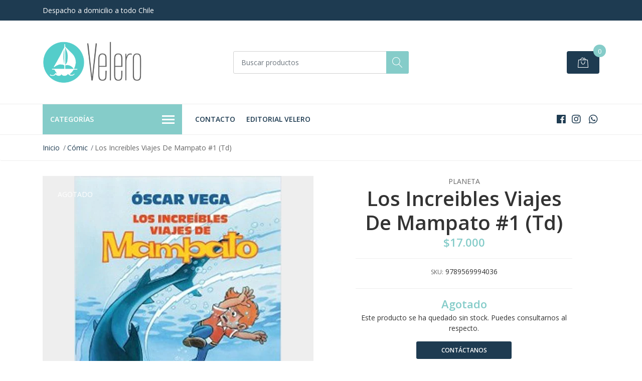

--- FILE ---
content_type: text/html; charset=utf-8
request_url: https://www.velerolibreria.cl/los-increibles-viajes-de-mampato-1-td
body_size: 12037
content:
<!DOCTYPE html>
<!--[if IE 9]><html class="lt-ie10" lang="en" > <![endif]-->
<html class="no-js" lang="es-CL" xmlns="http://www.w3.org/1999/xhtml"> <!--<![endif]-->

  <head>
    <title>Los Increibles Viajes De Mampato #1 (Td)</title>
    <meta name="description" content="Reeditadas por primera vez desde su publicación, nos enorgullece presentarles a los lectores de 8 a 88 años EL PRIMER VOLUMEN las aventuras desconocidas de Mampato imaginadas por Oskar, creador original de la historieta Todo comenzó cuando Eduardo Armstrong le encargó al joven Óscar Vega dibuja" />

    <meta http-equiv="Content-Type" content="text/html; charset=utf-8" />

    <meta name="robots" content="follow, all" />

    <!-- Set the viewport width to device width for mobile -->
    <meta name="viewport" content="width=device-width, initial-scale=1, shrink-to-fit=no">

    <!-- Facebook Meta tags for Product -->
<meta property="fb:app_id" content="283643215104248" />

  <meta property="og:title" content="Los Increibles Viajes De Mampato #1 (Td)" />
  <meta property="og:type" content="product" />
  
  
  <meta property="og:image" content="https://cdnx.jumpseller.com/libreria-velero/image/14078198/9789569994036.jpg?1610655130" />
  
  

  
  <meta property="og:brand" content="Planeta" />
  

  <meta property="product:is_product_shareable" content="1" />
  <meta property="product:original_price:amount" content="17000.0"/>
  <meta property="product:original_price:currency" content="CLP"/>
  <meta property="product:price:amount" content="17000.0"/>
  <meta property="product:price:currency" content="CLP"/>

  
  <meta property="product:availability" content="oos"/>
  



<meta property="og:description" content="Reeditadas por primera vez desde su publicación, nos enorgullece presentarles a los lectores de 8 a 88 años EL PRIMER VOLUMEN las aventuras desconocidas de Mampato imaginadas por Oskar, creador original de la historieta Todo comenzó cuando Eduardo Armstrong le encargó al joven Óscar Vega dibuja" />
<meta property="og:url" content="https://www.velerolibreria.cl/los-increibles-viajes-de-mampato-1-td" />
<meta property="og:site_name" content="Librería Velero" />
<meta name="twitter:card" content="summary" />


<meta property="og:locale" content="es_CL" />



    

    <script src="https://cdnjs.cloudflare.com/ajax/libs/jquery/3.3.1/jquery.min.js" integrity="sha384-tsQFqpEReu7ZLhBV2VZlAu7zcOV+rXbYlF2cqB8txI/8aZajjp4Bqd+V6D5IgvKT" crossorigin="anonymous" ></script>

    
    <link rel="canonical" href="/los-increibles-viajes-de-mampato-1-td">
    

    <link rel="icon" href=" https://assets.jumpseller.com/store/libreria-velero/themes/328096/options/29581816/favicon%20velero.png?1616542903 ">

    <link rel="stylesheet" href="//stackpath.bootstrapcdn.com/bootstrap/4.2.1/css/bootstrap.min.css">
    <link rel="stylesheet" href="//use.fontawesome.com/releases/v5.7.1/css/all.css">
    <link rel="stylesheet" href="https://assets.jumpseller.com/store/libreria-velero/themes/328096/styles.css?1726282133"/>
    <link rel="stylesheet" href="https://assets.jumpseller.com/store/libreria-velero/themes/328096/color_pickers.css?1726282133"/>
    <link rel="stylesheet" href="https://assets.jumpseller.com/store/libreria-velero/themes/328096/linear-icon.css?1726282133"/>
    
    <link href="//cdnjs.cloudflare.com/ajax/libs/OwlCarousel2/2.3.4/assets/owl.carousel.min.css" rel="stylesheet">
    

    <script type="application/ld+json">
{
  "@context": "http://schema.org/"
  ,
    "@type": "Product",
    "name": "Los Increibles Viajes De Mampato #1 (Td)",
    "url": "https://www.velerolibreria.cl/los-increibles-viajes-de-mampato-1-td",
    "itemCondition": "http://schema.org/NewCondition",
    "sku": "9789569994036",
    "image": "https://cdnx.jumpseller.com/libreria-velero/image/14078198/9789569994036.jpg?1610655130",
    "productID": "9789569994036",
    "description": "Reeditadas por primera vez desde su publicación, nos enorgullece presentarles a los lectores de 8 a 88 años EL PRIMER VOLUMEN las aventuras desconocidas de Mampato imaginadas por Oskar, creador original de la historietaTodo comenzó cuando Eduardo Armstrong le encargó al joven Óscar Vega dibujar a un niño colorín que viaja a otros planetas y épocas. El dibujante tenía apenas 23 años, pero su imaginación y su trazo lo llevaron a crear un personaje que ha perdurado durante medio siglo. Los increíbles viajes de MampatoÓscar VegaEditorial: Planeta CómicTemática:Cómic y mangaColección: Fuera de colecciónFormato único",
    
    "brand": {
      "@type": "Thing",
      "name": "Planeta"
    },
    
    
      "category": "Cómic",
    
    "offers": {
      
        "@type": "Offer",
        "price": "17000.0",
        "itemCondition": "http://schema.org/NewCondition",
        
        "availability": "http://schema.org/OutOfStock",
        
      
      "priceCurrency": "CLP",
      "seller": {
        "@type": "Organization",
        "name": "Librería Velero"
      },
      "url": "https://www.velerolibreria.cl/los-increibles-viajes-de-mampato-1-td"
    }
  
}
</script>

    <script id="mcjs">!function(c,h,i,m,p){m=c.createElement(h),p=c.getElementsByTagName(h)[0],m.async=1,m.src=i,p.parentNode.insertBefore(m,p)}(document,"script","https://chimpstatic.com/mcjs-connected/js/users/f144985653f7449c14d107f58/0efc8fa45152bf8078897031d.js");</script>
  <meta name="csrf-param" content="authenticity_token" />
<meta name="csrf-token" content="qQDFRTTSl0NtTCysNwHBP08faLwlWrg8ikufa9Kg9_lBi2VNHe8YBTUVLHM0qLAkU5fh3-zT61qx1R_gZaPLQA" />






<script>
  // Pixel code

  // dont send fb events if page is rendered inside an iframe (like admin theme preview)
  if(window.self === window.top) {
    !function(f,b,e,v,n,t,s){if(f.fbq)return;n=f.fbq=function(){n.callMethod?
    n.callMethod.apply(n,arguments):n.queue.push(arguments)};if(!f._fbq)f._fbq=n;
    n.push=n;n.loaded=!0;n.version='2.0';n.agent='pljumpseller';n.queue=[];t=b.createElement(e);t.async=!0;
    t.src=v;s=b.getElementsByTagName(e)[0];s.parentNode.insertBefore(t,s)}(window,
    document,'script','https://connect.facebook.net/' + getNavigatorLocale() + '/fbevents.js');

    var data = {};

    data.currency = 'CLP';
    data.total = '0.0';
    data.products_count = '0';

    

    data.content_ids = [8574722];
    data.contents = [{"id":8574722,"quantity":1,"item_price":17000.0,"item_discount":0.0}];
    data.single_value = 17000.0;

    // Line to enable Manual Only mode.
    fbq('set', 'autoConfig', false, '1060995731040366');

    // FB Pixel Advanced Matching
    
    
    var advancedCustomerData = {
      'em' : '',
      'fn' : '',
      'ln' : '',
      'ph' : '',
      'ct' : '',
      'zp' : '',
      'country' : ''
    };

    var missingCustomerData = Object.values(advancedCustomerData).some(function(value) { return value.length == 0 });

    if(missingCustomerData) {
      fbq('init', '1060995731040366');
    } else {
      fbq('init', '1060995731040366', advancedCustomerData);
    }

    // PageView - build audience views (default FB Pixel behaviour)
    fbq('track', 'PageView');

    // AddToCart - released on page load after a product was added to cart
    

    // track conversion events, ordered by importance (not in this doc)
    // https://developers.facebook.com/docs/facebook-pixel/api-reference%23events

    
      // ViewContent - When a key page is viewed such as a product page
      
        fbq('track', 'ViewContent', {
          source: 'Jumpseller',
          value: data.single_value,
          currency: data.currency,
          content_name: document.title,
          content_type: 'product',
          content_ids: data.content_ids,
          contents: data.contents,
          referrer: document.referrer,
          userAgent: navigator.userAgent,
          language: navigator.language
        });
      

    

    function getNavigatorLocale(){
      return navigator.language.replace(/-/g,'_')
    }
  }
</script>





<script src="https://files.jumpseller.com/javascripts/dist/jumpseller-2.0.0.js" defer="defer"></script></head>
  <body class="">

    <!--[if lt IE 8]>
<p class="browsehappy">You are using an <strong>outdated</strong> browser. Please <a href="http://browsehappy.com/">upgrade your browser</a> to improve your experience.</p>
<![endif]-->
    
    <header class="header">
  <div class="preheader">
    <div class="container">
      <div class="row align-items-center">
        
        <div class="col-md-6">
          <div class="preheader-message">
            Despacho a domicilio a todo Chile
          </div>
        </div>
        
        <div class="col-md-6">
          <div class="preheader-menu">
            <!-- Customers links -->
            

            

            

            

          </div>
        </div>
      </div>
    </div>
  </div>
  <div class="logo-area">
    <div class="container">
      <div class="row align-items-center">
        <div class="col-12 d-lg-none text-center mb-3">
          <a href="/" title="Librería Velero" class="navbar-brand">
            
            <img src="https://images.jumpseller.com/store/libreria-velero/store/logo/LogoJumpSeller.png?0" class="store-image" alt="Librería Velero" />
            
          </a>
        </div>
        <div class="col-2 d-lg-none">
          <button class="btn primary mobile-menu-trigger">
            <div class="nav-icon">
              <span></span>
              <span></span>
              <span></span>
              <span></span>
            </div>
          </button>
        </div>
        <div class="col-lg-4 col-md-4 d-none d-lg-block">
          <a href="/" title="Librería Velero" class="navbar-brand">
            
            <img src="https://images.jumpseller.com/store/libreria-velero/store/logo/LogoJumpSeller.png?0" class="store-image" alt="Librería Velero" />
            
          </a>
        </div>
        <div class="col-lg-4 col-8">
          <form id="search_mini_form" class="form-group" method="get" action="/search">
            <input type="text" value="" name="q" class="form-control form-control-sm" onFocus="javascript:this.value=''" placeholder="Buscar productos" />
            <button type="submit" class="btn primary"><i class="linear-icon icon-0803-magnifier"></i></button>
          </form>
        </div>
        <div class="col-lg-4 col-2 text-right">
          
          <div class="header-cart">
            <span class="cart-size">0</span>
            <a id="cart-link" href="/cart" class="btn secondary">
              <i class="linear-icon icon-0333-bag2"></i>
            </a>
          </div>
          
        </div>
      </div>
    </div>
  </div>
  <!-- Navigation -->
  <div class="menu-area">
    <nav id="mobile-menu" aria-labelledby="menu-trigger" class="trsn d-lg-none">
      <ul>
        
        <li class="  mobile">
  
  <a href="/contact" title="Contacto">Contacto</a>
  

  
</li>
        
        <li class="  mobile">
  
  <a href="/editorial-velero" title="Editorial Velero">Editorial Velero</a>
  

  
</li>
        
      </ul>
    </nav>
    <div class="container">
      <div class="row no-gutters">
        
        <div class="category-menu-wrapper col-lg-3">
          <span class="category-menu-trigger" href="#" role="button">
            Categorías
            <div class="nav-icon">
              <span></span>
              <span></span>
              <span></span>
              <span></span>
            </div>
          </span>
          <div class="container-mobile">
            <nav id="category-menu" aria-labelledby="menu-trigger" class="trsn">
              <ul>
              
              <li class="nav-item   d-none d-lg-block">
  <a href="/animales"  title="Animales" class="level-1 trsn nav-link">Animales</a>
  
</li>

<li class="  mobile d-lg-none">
  
  <a href="/animales" title="Animales">Animales</a>
  

  
</li>


              
              <li class="nav-item   d-none d-lg-block">
  <a href="/arte"  title="Arte" class="level-1 trsn nav-link">Arte</a>
  
</li>

<li class="  mobile d-lg-none">
  
  <a href="/arte" title="Arte">Arte</a>
  

  
</li>


              
              <li class="nav-item has-children  d-none d-lg-block">
  <a href="/astronomia"  title="Astronomía/Universo" class="has-children level-1 trsn nav-link">Astronomía/Universo</a>
  
  <ul class="multi-level">
    
    <li class="nav-item   d-none d-lg-block">
  <a href="/planeta-tierra-1"  title="Planeta Tierra" class="level-1 trsn nav-link">Planeta Tierra</a>
  
</li>

<li class="  mobile d-lg-none">
  
  <a href="/planeta-tierra-1" title="Planeta Tierra">Planeta Tierra</a>
  

  
</li>


    
  </ul>
  
</li>

<li class="has-dropdown  mobile d-lg-none">
  
  <a title="Astronomía/Universo" class="level-1  first-trigger">Astronomía/Universo <i class="fas fa-angle-right" aria-hidden="true"></i></a>
  

  
  <ul class="level-1 dropdown">
    <li><a title="Volver" class="back-level-1"><i class="fas fa-angle-double-left" aria-hidden="true"></i> Volver</a></li>
    <li><a title="Astronomía/Universo" class="top-category">Astronomía/Universo</a></li>
    
    	<li class="nav-item   d-none d-lg-block">
  <a href="/planeta-tierra-1"  title="Planeta Tierra" class="level-1 trsn nav-link">Planeta Tierra</a>
  
</li>

<li class="  mobile d-lg-none">
  
  <a href="/planeta-tierra-1" title="Planeta Tierra">Planeta Tierra</a>
  

  
</li>


    
    <li><a href="/astronomia" title="Astronomía/Universo" class="goto">Ir a <span>Astronomía/Universo</span></a></li>
  </ul>
  
</li>


              
              <li class="nav-item   d-none d-lg-block">
  <a href="/atlas"  title="Atlas" class="level-1 trsn nav-link">Atlas</a>
  
</li>

<li class="  mobile d-lg-none">
  
  <a href="/atlas" title="Atlas">Atlas</a>
  

  
</li>


              
              <li class="nav-item   d-none d-lg-block">
  <a href="/biografias"  title="Biografías" class="level-1 trsn nav-link">Biografías</a>
  
</li>

<li class="  mobile d-lg-none">
  
  <a href="/biografias" title="Biografías">Biografías</a>
  

  
</li>


              
              <li class="nav-item   d-none d-lg-block">
  <a href="/ciencias"  title="Ciencias" class="level-1 trsn nav-link">Ciencias</a>
  
</li>

<li class="  mobile d-lg-none">
  
  <a href="/ciencias" title="Ciencias">Ciencias</a>
  

  
</li>


              
              <li class="nav-item   d-none d-lg-block">
  <a href="/ciencias-sociales"  title="Ciencias Sociales" class="level-1 trsn nav-link">Ciencias Sociales</a>
  
</li>

<li class="  mobile d-lg-none">
  
  <a href="/ciencias-sociales" title="Ciencias Sociales">Ciencias Sociales</a>
  

  
</li>


              
              <li class="nav-item has-children  d-none d-lg-block">
  <a href="/clasicos"  title="Clásicos" class="has-children level-1 trsn nav-link">Clásicos</a>
  
  <ul class="multi-level">
    
    <li class="nav-item   d-none d-lg-block">
  <a href="/clasicos-contemporaneos"  title="Clásicos Contemporáneos" class="level-1 trsn nav-link">Clásicos Contemporáneos</a>
  
</li>

<li class="  mobile d-lg-none">
  
  <a href="/clasicos-contemporaneos" title="Clásicos Contemporáneos">Clásicos Contemporáneos</a>
  

  
</li>


    
    <li class="nav-item   d-none d-lg-block">
  <a href="/clasicos-ilustrados"  title="Clásicos Ilustrados" class="level-1 trsn nav-link">Clásicos Ilustrados</a>
  
</li>

<li class="  mobile d-lg-none">
  
  <a href="/clasicos-ilustrados" title="Clásicos Ilustrados">Clásicos Ilustrados</a>
  

  
</li>


    
  </ul>
  
</li>

<li class="has-dropdown  mobile d-lg-none">
  
  <a title="Clásicos" class="level-1  first-trigger">Clásicos <i class="fas fa-angle-right" aria-hidden="true"></i></a>
  

  
  <ul class="level-1 dropdown">
    <li><a title="Volver" class="back-level-1"><i class="fas fa-angle-double-left" aria-hidden="true"></i> Volver</a></li>
    <li><a title="Clásicos" class="top-category">Clásicos</a></li>
    
    	<li class="nav-item   d-none d-lg-block">
  <a href="/clasicos-contemporaneos"  title="Clásicos Contemporáneos" class="level-1 trsn nav-link">Clásicos Contemporáneos</a>
  
</li>

<li class="  mobile d-lg-none">
  
  <a href="/clasicos-contemporaneos" title="Clásicos Contemporáneos">Clásicos Contemporáneos</a>
  

  
</li>


    
    	<li class="nav-item   d-none d-lg-block">
  <a href="/clasicos-ilustrados"  title="Clásicos Ilustrados" class="level-1 trsn nav-link">Clásicos Ilustrados</a>
  
</li>

<li class="  mobile d-lg-none">
  
  <a href="/clasicos-ilustrados" title="Clásicos Ilustrados">Clásicos Ilustrados</a>
  

  
</li>


    
    <li><a href="/clasicos" title="Clásicos" class="goto">Ir a <span>Clásicos</span></a></li>
  </ul>
  
</li>


              
              <li class="nav-item   d-none d-lg-block">
  <a href="/comic"  title="Cómic" class="level-1 trsn nav-link">Cómic</a>
  
</li>

<li class="  mobile d-lg-none">
  
  <a href="/comic" title="Cómic">Cómic</a>
  

  
</li>


              
              <li class="nav-item has-children  d-none d-lg-block">
  <a href="/culturas-originarias"  title="Culturas Originarias" class="has-children level-1 trsn nav-link">Culturas Originarias</a>
  
  <ul class="multi-level">
    
    <li class="nav-item   d-none d-lg-block">
  <a href="/culturas-originarias-ch"  title="Culturas Originarias Ch" class="level-1 trsn nav-link">Culturas Originarias Ch</a>
  
</li>

<li class="  mobile d-lg-none">
  
  <a href="/culturas-originarias-ch" title="Culturas Originarias Ch">Culturas Originarias Ch</a>
  

  
</li>


    
  </ul>
  
</li>

<li class="has-dropdown  mobile d-lg-none">
  
  <a title="Culturas Originarias" class="level-1  first-trigger">Culturas Originarias <i class="fas fa-angle-right" aria-hidden="true"></i></a>
  

  
  <ul class="level-1 dropdown">
    <li><a title="Volver" class="back-level-1"><i class="fas fa-angle-double-left" aria-hidden="true"></i> Volver</a></li>
    <li><a title="Culturas Originarias" class="top-category">Culturas Originarias</a></li>
    
    	<li class="nav-item   d-none d-lg-block">
  <a href="/culturas-originarias-ch"  title="Culturas Originarias Ch" class="level-1 trsn nav-link">Culturas Originarias Ch</a>
  
</li>

<li class="  mobile d-lg-none">
  
  <a href="/culturas-originarias-ch" title="Culturas Originarias Ch">Culturas Originarias Ch</a>
  

  
</li>


    
    <li><a href="/culturas-originarias" title="Culturas Originarias" class="goto">Ir a <span>Culturas Originarias</span></a></li>
  </ul>
  
</li>


              
              <li class="nav-item has-children  d-none d-lg-block">
  <a href="/chile"  title="Chile" class="has-children level-1 trsn nav-link">Chile</a>
  
  <ul class="multi-level">
    
    <li class="nav-item   d-none d-lg-block">
  <a href="/historia-de-chile"  title="Historia de Chile" class="level-1 trsn nav-link">Historia de Chile</a>
  
</li>

<li class="  mobile d-lg-none">
  
  <a href="/historia-de-chile" title="Historia de Chile">Historia de Chile</a>
  

  
</li>


    
    <li class="nav-item   d-none d-lg-block">
  <a href="/flora-fauna-chilena"  title="Flora Fauna Chilena" class="level-1 trsn nav-link">Flora Fauna Chilena</a>
  
</li>

<li class="  mobile d-lg-none">
  
  <a href="/flora-fauna-chilena" title="Flora Fauna Chilena">Flora Fauna Chilena</a>
  

  
</li>


    
  </ul>
  
</li>

<li class="has-dropdown  mobile d-lg-none">
  
  <a title="Chile" class="level-1  first-trigger">Chile <i class="fas fa-angle-right" aria-hidden="true"></i></a>
  

  
  <ul class="level-1 dropdown">
    <li><a title="Volver" class="back-level-1"><i class="fas fa-angle-double-left" aria-hidden="true"></i> Volver</a></li>
    <li><a title="Chile" class="top-category">Chile</a></li>
    
    	<li class="nav-item   d-none d-lg-block">
  <a href="/historia-de-chile"  title="Historia de Chile" class="level-1 trsn nav-link">Historia de Chile</a>
  
</li>

<li class="  mobile d-lg-none">
  
  <a href="/historia-de-chile" title="Historia de Chile">Historia de Chile</a>
  

  
</li>


    
    	<li class="nav-item   d-none d-lg-block">
  <a href="/flora-fauna-chilena"  title="Flora Fauna Chilena" class="level-1 trsn nav-link">Flora Fauna Chilena</a>
  
</li>

<li class="  mobile d-lg-none">
  
  <a href="/flora-fauna-chilena" title="Flora Fauna Chilena">Flora Fauna Chilena</a>
  

  
</li>


    
    <li><a href="/chile" title="Chile" class="goto">Ir a <span>Chile</span></a></li>
  </ul>
  
</li>


              
              <li class="nav-item   d-none d-lg-block">
  <a href="/deporte"  title="Deporte" class="level-1 trsn nav-link">Deporte</a>
  
</li>

<li class="  mobile d-lg-none">
  
  <a href="/deporte" title="Deporte">Deporte</a>
  

  
</li>


              
              <li class="nav-item   d-none d-lg-block">
  <a href="/dinosaurios"  title="Dinosaurios" class="level-1 trsn nav-link">Dinosaurios</a>
  
</li>

<li class="  mobile d-lg-none">
  
  <a href="/dinosaurios" title="Dinosaurios">Dinosaurios</a>
  

  
</li>


              
              <li class="nav-item   d-none d-lg-block">
  <a href="/ecologia"  title="Ecología" class="level-1 trsn nav-link">Ecología</a>
  
</li>

<li class="  mobile d-lg-none">
  
  <a href="/ecologia" title="Ecología">Ecología</a>
  

  
</li>


              
              <li class="nav-item   d-none d-lg-block">
  <a href="/educacion-emocional"  title="Educación emocional" class="level-1 trsn nav-link">Educación emocional</a>
  
</li>

<li class="  mobile d-lg-none">
  
  <a href="/educacion-emocional" title="Educación emocional">Educación emocional</a>
  

  
</li>


              
              <li class="nav-item   d-none d-lg-block">
  <a href="/familia"  title="Familia" class="level-1 trsn nav-link">Familia</a>
  
</li>

<li class="  mobile d-lg-none">
  
  <a href="/familia" title="Familia">Familia</a>
  

  
</li>


              
              <li class="nav-item   d-none d-lg-block">
  <a href="/juvenil"  title="Juvenil" class="level-1 trsn nav-link">Juvenil</a>
  
</li>

<li class="  mobile d-lg-none">
  
  <a href="/juvenil" title="Juvenil">Juvenil</a>
  

  
</li>


              
              <li class="nav-item   d-none d-lg-block">
  <a href="/kamishibai"  title="Kamishibai" class="level-1 trsn nav-link">Kamishibai</a>
  
</li>

<li class="  mobile d-lg-none">
  
  <a href="/kamishibai" title="Kamishibai">Kamishibai</a>
  

  
</li>


              
              <li class="nav-item   d-none d-lg-block">
  <a href="/manualidades"  title="Manualidades" class="level-1 trsn nav-link">Manualidades</a>
  
</li>

<li class="  mobile d-lg-none">
  
  <a href="/manualidades" title="Manualidades">Manualidades</a>
  

  
</li>


              
              <li class="nav-item   d-none d-lg-block">
  <a href="/poesia"  title="Poesía" class="level-1 trsn nav-link">Poesía</a>
  
</li>

<li class="  mobile d-lg-none">
  
  <a href="/poesia" title="Poesía">Poesía</a>
  

  
</li>


              
              <li class="nav-item   d-none d-lg-block">
  <a href="/pop-up"  title="Pop Up" class="level-1 trsn nav-link">Pop Up</a>
  
</li>

<li class="  mobile d-lg-none">
  
  <a href="/pop-up" title="Pop Up">Pop Up</a>
  

  
</li>


              
              <li class="nav-item   d-none d-lg-block">
  <a href="/primeros-aprendizajes"  title="Primeros aprendizajes" class="level-1 trsn nav-link">Primeros aprendizajes</a>
  
</li>

<li class="  mobile d-lg-none">
  
  <a href="/primeros-aprendizajes" title="Primeros aprendizajes">Primeros aprendizajes</a>
  

  
</li>


              
              <li class="nav-item   d-none d-lg-block">
  <a href="/serie-youtubers"  title="Serie Youtubers" class="level-1 trsn nav-link">Serie Youtubers</a>
  
</li>

<li class="  mobile d-lg-none">
  
  <a href="/serie-youtubers" title="Serie Youtubers">Serie Youtubers</a>
  

  
</li>


              
              </ul>
            </nav>
          </div>
        </div>
        
        <div class="col-md-9">
          <div class="navbar navbar-expand-lg">
            <div id="main-menu" class="collapse navbar-collapse">
              <ul class="navbar-nav mr-auto list-group-horizontal d-table">
                
                <li class="nav-item d-table-cell">
  <a href="/contact"  title="Contacto" class=" trsn nav-link d-table-cell align-middle">Contacto</a>
  
</li>

                
                <li class="nav-item d-table-cell">
  <a href="/editorial-velero"  title="Editorial Velero" class=" trsn nav-link d-table-cell align-middle">Editorial Velero</a>
  
</li>

                
              </ul>

              <ul class="social navbar-toggler-right list-inline d-none d-xl-block">
                
                <li class="list-inline-item">
                  <a href="https://www.facebook.com/VeleroEditorial" class="trsn" title="Ir a Facebook" target="_blank">
                    <i class="fab fa-facebook"></i>
                  </a>
                </li>
                

                

                
                
                <li class="list-inline-item">
                  <a href="https://www.instagram.com/velerolibreria" class="trsn" title="Ir a Instagram" target="_blank">
                    <i class="fab fa-instagram"></i>
                  </a>
                </li>
                
                
                <li class="list-inline-item">
                  <a href="https://api.whatsapp.com/send?phone=56991361268&text=Hola%20Librería Velero" class="trsn" title="WhatsApp" target="_blank">
                    <i class="fab fa-whatsapp fa-fw"></i>
                  </a>
                </li>
                
              </ul>
            </div>
          </div>
        </div>
      </div>
    </div>
  </div>
</header>

    
    <section class="breadcrumb d-none d-md-block">
      <div class="container">
        <ul>
          
          
          <li class="breadcrumb-item"><a href="/" class="trsn" title="Volver a Inicio">Inicio</a></li>
          
          
          
          <li class="breadcrumb-item"><a href="/comic" class="trsn" title="Volver a Cómic">Cómic</a></li>
          
          
          
          <li class="breadcrumb-item"><span>Los Increibles Viajes De Mampato #1 (Td)</span></li>
          
          
        </ul>
      </div>
    </section>
    
    
    <!-- Page Content -->
    <div class="container container-section product-page">
  <div class="row">
    <div class="col-lg-6">
      <div class="main-product-image">
        
        <span class="product-badge product-bagde-sold-out">Agotado</span>
        

        
        
        <!-- There's only One image -->
        <div class="product-images owl-carousel product-slider">
          <img src="https://cdnx.jumpseller.com/libreria-velero/image/14078198/resize/540/540?1610655130" srcset="https://cdnx.jumpseller.com/libreria-velero/image/14078198/resize/540/540?1610655130 1x, https://cdnx.jumpseller.com/libreria-velero/image/14078198/resize/1080/1080?1610655130 2x" alt="Los Increibles Viajes De Mampato #1 (Td)" title="Los Increibles Viajes De Mampato #1 (Td)" class="product-image">
        </div>
        
      </div>
    </div>

    <div class="col-lg-6">
      <form id="product-form-8574722" class="product-form form-horizontal" action="/cart/add/8574722" method="post" enctype="multipart/form-data" name="buy">

  <!-- Product Price  -->
  <div class="form-group price_elem">
    
    <span class="product-form_brand">Planeta</span>
    
    <h1 class="product-form_title page-title">Los Increibles Viajes De Mampato #1 (Td)</h1>
    <span class="product-form_price" id="product-form-price">$17.000</span>
    
  </div>

  <!-- Product Sku  -->
  
  <div id="product-sku" class="form-group sku text-center trsn" style="visibility:visible;">
    <label>SKU: </label>
    <span class="sku_elem">9789569994036</span>
  </div>
  

  

  <div class="form-group qty-select product-form_options hidden">
    
    
  </div>

  <!-- Out of Stock -->
  <div class="form-group product-stock product-out-stock text-center visible">
    <span class="product-form_price">Agotado</span>
    <p>Este producto se ha quedado sin stock. Puedes consultarnos al respecto.</p>
    <a href="/contact" class="btn secondary btn-sm" title="Contáctanos">Contáctanos</a>
    <a href="/" class="clearfix continue" title="&larr; Continue Comprando">&larr; Continue Comprando</a>
  </div>

  <!-- Not Available -->
  <div class="form-group product-stock product-unavailable text-center hidden">
    <span class="product-form_price">No Disponible</span>
    <p>Este producto no está disponible. Puedes consultarnos al respecto.</p>
    <a href="/contact" class="btn secondary btn-sm" title="Contáctanos">Contáctanos</a>
    <a href="/" class="clearfix continue" title="&larr; Continue Comprando">&larr; Continue Comprando</a>
  </div>
  <div class="form-group">
    <div class="row no-gutters product-stock product-available adc-form hidden">
      <div class="col-lg-4 col-sm-5">
        <label for="Quantity" class="form-control-label">Cantidad</label>
      </div>
      <div class="col-lg-8 col-sm-7"></div>
      <div class="col-lg-4 col-sm-5">
        
        
        <div class="quantity">
          <div class="product-qty">
            <input type="number" class="qty form-control text-center" id="input-qty" name="qty" min="1" value="1" readonly="readonly"  max="0" >
          </div>
        </div>
      </div>
      <div class="col-lg-8 col-sm-7">
        
        <input type="button" id="add-to-cart" onclick="addToCart2('8574722', 'Los Increibles Viajes De Mampato #1 (Td)', $('#input-qty').val(), getProductOptions('#product-form-8574722'));" class="btn btn-block primary adc" value="Agregar al Carro" />
        
      </div>
      <div class="col-12 disclaimer">Solo quedan <strong> 0 </strong> unidades de este producto</div>
    </div>
  </div>

  

  <div id="product-sharing">
    <div class="form-group">
      <div class="product-form_field-group text-center">
        <label class="form-control-label">Compartir</label>
        <div class="row social-networks">
          
          <div class="col">
            <a href="https://www.facebook.com/sharer/sharer.php?u=https://www.velerolibreria.cl/los-increibles-viajes-de-mampato-1-td" class="has-tip tip-top radius button tiny button-facebook trsn" title="Compartir en Facebook" target="_blank" data-tooltip>
              <i class="fab fa-facebook-f"></i>
            </a>
          </div>
          

          
          <div class="col">
            <a href="https://twitter.com/share?url=https://www.velerolibreria.cl/los-increibles-viajes-de-mampato-1-td&text=Mira este producto Los Increibles Viajes De Mampato #1 (Td)" class="has-tip tip-top radius button tiny button-twitter trsn" title="Compartir en Twitter" target="_blank" data-tooltip>
              <i class="fab fa-twitter"></i>
            </a>
          </div>
          

          

          

          
          <div class="col" id="whatsapp">
            <a class="has-tip tip-top radius button tiny button-whats trsn" href="https://api.whatsapp.com/send?text=Mira este producto Los Increibles Viajes De Mampato #1 (Td) | https://www.velerolibreria.cl/los-increibles-viajes-de-mampato-1-td">
              <i class="fab fa-whatsapp"></i>
            </a>
          </div>
          
        </div>
      </div>
    </div>
  </div>


</form>
<script type="text/javascript">
  $('#product-sharing a').click(function(){
    return !window.open(this.href, 'Share', 'width=640,height=300');
  });
</script>

<script>
  function getProductOptions(form) {
    var options = {};
    $(form).find(".prod-options").each(function() {
      var option = $(this);
      options[option.attr('id')] = option.val();
    })
    return options;
  }
</script>

<script type="text/javascript">
  function addItem(product_id,qty,options) {
    Jumpseller.addProductToCart(product_id, qty, options, {callback: addToCartCallback});
  }
</script>

    </div>
    
    <div class="col-12 mt-5">
      <ul class="nav nav-pills justify-content-center" id="product-tabs" role="tablist">
        
        <li class="nav-item">
          <a class="active" id="pills-description-tab" data-toggle="pill" href="#pills-description" role="tab" aria-controls="pills-description" aria-selected="true">Descripción</a>
        </li>
        
        
        <li class="nav-item">
          <a class="" id="pills-fields-tab" data-toggle="pill" href="#pills-fields" role="tab" aria-controls="pills-fields" aria-selected="false">Detalles</a>
        </li>
        
      </ul>
      <div class="tab-content" id="product-tabs_content">
        
        <div class="tab-pane fade show active" id="pills-description" role="tabpanel" aria-labelledby="pills-description-tab">Reeditadas por primera vez desde su publicación, nos enorgullece presentarles a los lectores de 8 a 88 años EL PRIMER VOLUMEN las aventuras desconocidas de Mampato imaginadas por Oskar, creador original de la historieta



Todo comenzó cuando Eduardo Armstrong le encargó al joven Óscar Vega dibujar a un niño colorín que viaja a otros planetas y épocas. El dibujante tenía apenas 23 años, pero su imaginación y su trazo lo llevaron a crear un personaje que ha perdurado durante medio siglo. 



Los increíbles viajes de Mampato

Óscar Vega

Editorial: Planeta Cómic

Temática:

Cómic y manga

Colección: Fuera de colección

Formato único</div>
        

        
        <div class="tab-pane fade " id="pills-fields" role="tabpanel" aria-labelledby="pills-fields-tab">

          
          <label class="tab-label">Autor</label>
          <p>Oscar Vega</p>
          
          <label class="tab-label">Editorial</label>
          <p>Planeta</p>
          
          <label class="tab-label">Páginas</label>
          <p>135 Paginas</p>
          
        </div>
        
      </div>
    </div>
    
  </div>



  
  

<div class="row mt-5">
  <!-- Page Heading -->
  <div class="col-12">
    <h2 class="block-header">También te puede interesar</h2>
  </div>
  <div class="product-slider product-slider-4 owl-carousel col-12">
    
    
    <div class="item">
      <div class="product-block">
        
        <a href="/alex-nemo" >
          
          <img class="img-fluid" src="https://cdnx.jumpseller.com/libreria-velero/image/13826141/resize/260/260?1609254613" srcset="https://cdnx.jumpseller.com/libreria-velero/image/13826141/resize/260/260?1609254613 1x, https://cdnx.jumpseller.com/libreria-velero/image/13826141/resize/520/520?1609254613 2x" title="ÁLex Nemo" alt="ÁLex Nemo" />
          
        </a>
        <div class="caption">
          <div class="button-hide">
            <div class="brand-name trsn">
              <span class="brand">Planeta</span>
              <h3><a href="/alex-nemo">ÁLex Nemo</a></h3>
            </div>
            <div class="quick-view my-lg-0 my-2 trsn">
              
              
              <form id="product-form-8452891" action="/cart/add/8452891" method="post" enctype="multipart/form-data" name="buy">
                <div class="row adc-form no-gutters product-stock product-available">
                  <div class="col-8">
                    
                    <div class="quantity">
                      <div class="product-qty">
                        <input type="number" class="qty form-control text-center" id="input-qty-8452891" name="qty" min="1" value="1" readonly="readonly"  max="3" >
                      </div>
                    </div>
                  </div>
                  <div class="col-4">
                    
                    <button type="button" onclick="addToCart('8452891', 'ÁLex Nemo', $('#input-qty-8452891').val(), getProductOptions('#product-form-8452891'));" class="adc btn btn-block primary" value="Agregar al Carro" ><i class="fas fa-cart-plus"></i></button>
                    
                  </div>
                </div>
              </form>
              
              
            </div>
          </div>
          
          
          
          <div class="price">
            
            	$11.900
            
          </div>
        </div>
      </div>
    </div>
    
    
    
    <div class="item">
      <div class="product-block">
        
        <a href="/alegria-y-sofia-2" >
          
          <img class="img-fluid" src="https://cdnx.jumpseller.com/libreria-velero/image/15435162/resize/260/260?1615978910" srcset="https://cdnx.jumpseller.com/libreria-velero/image/15435162/resize/260/260?1615978910 1x, https://cdnx.jumpseller.com/libreria-velero/image/15435162/resize/520/520?1615978910 2x" title="Alegria Y Sofia #2" alt="Alegria Y Sofia #2" />
          
        </a>
        <div class="caption">
          <div class="button-hide">
            <div class="brand-name trsn">
              <span class="brand">Planeta</span>
              <h3><a href="/alegria-y-sofia-2">Alegria Y Sofia #2</a></h3>
            </div>
            <div class="quick-view my-lg-0 my-2 trsn">
              
              
              <form id="product-form-9347590" action="/cart/add/9347590" method="post" enctype="multipart/form-data" name="buy">
                <div class="row adc-form no-gutters product-stock product-available">
                  <div class="col-8">
                    
                    <div class="quantity">
                      <div class="product-qty">
                        <input type="number" class="qty form-control text-center" id="input-qty-9347590" name="qty" min="1" value="1" readonly="readonly"  max="5" >
                      </div>
                    </div>
                  </div>
                  <div class="col-4">
                    
                    <button type="button" onclick="addToCart('9347590', 'Alegria Y Sofia #2', $('#input-qty-9347590').val(), getProductOptions('#product-form-9347590'));" class="adc btn btn-block primary" value="Agregar al Carro" ><i class="fas fa-cart-plus"></i></button>
                    
                  </div>
                </div>
              </form>
              
              
            </div>
          </div>
          
          
          
          <div class="price">
            
            	$17.900
            
          </div>
        </div>
      </div>
    </div>
    
    
    
    <div class="item">
      <div class="product-block">
        
        <a href="/buh-historietas" >
          
          <img class="img-fluid" src="https://cdnx.jumpseller.com/libreria-velero/image/15435344/resize/260/260?1615980228" srcset="https://cdnx.jumpseller.com/libreria-velero/image/15435344/resize/260/260?1615980228 1x, https://cdnx.jumpseller.com/libreria-velero/image/15435344/resize/520/520?1615980228 2x" title="Buh Historietas" alt="Buh Historietas" />
          
        </a>
        <div class="caption">
          <div class="button-hide">
            <div class="brand-name trsn">
              <span class="brand">Cajon De Sastre</span>
              <h3><a href="/buh-historietas">Buh Historietas</a></h3>
            </div>
            <div class="quick-view my-lg-0 my-2 trsn">
              
              
              <form id="product-form-9347709" action="/cart/add/9347709" method="post" enctype="multipart/form-data" name="buy">
                <div class="row adc-form no-gutters product-stock product-available">
                  <div class="col-8">
                    
                    <div class="quantity">
                      <div class="product-qty">
                        <input type="number" class="qty form-control text-center" id="input-qty-9347709" name="qty" min="1" value="1" readonly="readonly"  max="1" >
                      </div>
                    </div>
                  </div>
                  <div class="col-4">
                    
                    <button type="button" onclick="addToCart('9347709', 'Buh Historietas', $('#input-qty-9347709').val(), getProductOptions('#product-form-9347709'));" class="adc btn btn-block primary" value="Agregar al Carro" ><i class="fas fa-cart-plus"></i></button>
                    
                  </div>
                </div>
              </form>
              
              
            </div>
          </div>
          
          
          
          <div class="price">
            
            	$10.900
            
          </div>
        </div>
      </div>
    </div>
    
    
    
    <div class="item">
      <div class="product-block">
        
        <a href="/buh-la-hora-de-los-valientes" >
          
          <img class="img-fluid" src="https://cdnx.jumpseller.com/libreria-velero/image/15435345/resize/260/260?1615980234" srcset="https://cdnx.jumpseller.com/libreria-velero/image/15435345/resize/260/260?1615980234 1x, https://cdnx.jumpseller.com/libreria-velero/image/15435345/resize/520/520?1615980234 2x" title="Buh La Hora De Los Valientes" alt="Buh La Hora De Los Valientes" />
          
        </a>
        <div class="caption">
          <div class="button-hide">
            <div class="brand-name trsn">
              <span class="brand">Cajon De Sastre</span>
              <h3><a href="/buh-la-hora-de-los-valientes">Buh La Hora De Los Valientes</a></h3>
            </div>
            <div class="quick-view my-lg-0 my-2 trsn">
              
              
              <form id="product-form-9347710" action="/cart/add/9347710" method="post" enctype="multipart/form-data" name="buy">
                <div class="row adc-form no-gutters product-stock product-available">
                  <div class="col-8">
                    
                    <div class="quantity">
                      <div class="product-qty">
                        <input type="number" class="qty form-control text-center" id="input-qty-9347710" name="qty" min="1" value="1" readonly="readonly"  max="2" >
                      </div>
                    </div>
                  </div>
                  <div class="col-4">
                    
                    <button type="button" onclick="addToCart('9347710', 'Buh La Hora De Los Valientes', $('#input-qty-9347710').val(), getProductOptions('#product-form-9347710'));" class="adc btn btn-block primary" value="Agregar al Carro" ><i class="fas fa-cart-plus"></i></button>
                    
                  </div>
                </div>
              </form>
              
              
            </div>
          </div>
          
          
          
          <div class="price">
            
            	$10.900
            
          </div>
        </div>
      </div>
    </div>
    
    
    
    <div class="item">
      <div class="product-block">
        
        <a href="/buh-lecciones-de-vuelo" >
          
          <img class="img-fluid" src="https://cdnx.jumpseller.com/libreria-velero/image/15435346/resize/260/260?1615980241" srcset="https://cdnx.jumpseller.com/libreria-velero/image/15435346/resize/260/260?1615980241 1x, https://cdnx.jumpseller.com/libreria-velero/image/15435346/resize/520/520?1615980241 2x" title="Buh Lecciones De Vuelo" alt="Buh Lecciones De Vuelo" />
          
        </a>
        <div class="caption">
          <div class="button-hide">
            <div class="brand-name trsn">
              <span class="brand">Cajon De Sastre</span>
              <h3><a href="/buh-lecciones-de-vuelo">Buh Lecciones De Vuelo</a></h3>
            </div>
            <div class="quick-view my-lg-0 my-2 trsn">
              
              
              <form id="product-form-9347711" action="/cart/add/9347711" method="post" enctype="multipart/form-data" name="buy">
                <div class="row adc-form no-gutters product-stock product-available">
                  <div class="col-8">
                    
                    <div class="quantity">
                      <div class="product-qty">
                        <input type="number" class="qty form-control text-center" id="input-qty-9347711" name="qty" min="1" value="1" readonly="readonly"  max="1" >
                      </div>
                    </div>
                  </div>
                  <div class="col-4">
                    
                    <button type="button" onclick="addToCart('9347711', 'Buh Lecciones De Vuelo', $('#input-qty-9347711').val(), getProductOptions('#product-form-9347711'));" class="adc btn btn-block primary" value="Agregar al Carro" ><i class="fas fa-cart-plus"></i></button>
                    
                  </div>
                </div>
              </form>
              
              
            </div>
          </div>
          
          
          
          <div class="price">
            
            	$10.900
            
          </div>
        </div>
      </div>
    </div>
    
    
    
    <div class="item">
      <div class="product-block">
        
        <a href="/buh-un-poco-triston" >
          
          <img class="img-fluid" src="https://cdnx.jumpseller.com/libreria-velero/image/15435350/resize/260/260?1615980246" srcset="https://cdnx.jumpseller.com/libreria-velero/image/15435350/resize/260/260?1615980246 1x, https://cdnx.jumpseller.com/libreria-velero/image/15435350/resize/520/520?1615980246 2x" title="Buh Un Poco Triston" alt="Buh Un Poco Triston" />
          
        </a>
        <div class="caption">
          <div class="button-hide">
            <div class="brand-name trsn">
              <span class="brand">Cajon De Sastre</span>
              <h3><a href="/buh-un-poco-triston">Buh Un Poco Triston</a></h3>
            </div>
            <div class="quick-view my-lg-0 my-2 trsn">
              
              
              <form id="product-form-9347713" action="/cart/add/9347713" method="post" enctype="multipart/form-data" name="buy">
                <div class="row adc-form no-gutters product-stock product-available">
                  <div class="col-8">
                    
                    <div class="quantity">
                      <div class="product-qty">
                        <input type="number" class="qty form-control text-center" id="input-qty-9347713" name="qty" min="1" value="1" readonly="readonly"  max="1" >
                      </div>
                    </div>
                  </div>
                  <div class="col-4">
                    
                    <button type="button" onclick="addToCart('9347713', 'Buh Un Poco Triston', $('#input-qty-9347713').val(), getProductOptions('#product-form-9347713'));" class="adc btn btn-block primary" value="Agregar al Carro" ><i class="fas fa-cart-plus"></i></button>
                    
                  </div>
                </div>
              </form>
              
              
            </div>
          </div>
          
          
          
          <div class="price">
            
            	$13.900
            
          </div>
        </div>
      </div>
    </div>
    
    
    
    <div class="item">
      <div class="product-block">
        
        <a href="/el-trono-de-fuego-las-cronicas-de-los-kanes-2" >
          
          <img class="img-fluid" src="https://cdnx.jumpseller.com/libreria-velero/image/15435839/resize/260/260?1615982327" srcset="https://cdnx.jumpseller.com/libreria-velero/image/15435839/resize/260/260?1615982327 1x, https://cdnx.jumpseller.com/libreria-velero/image/15435839/resize/520/520?1615982327 2x" title="Cronicas De Kane # 2 El Trono De Fuego " alt="Cronicas De Kane # 2 El Trono De Fuego " />
          
        </a>
        <div class="caption">
          <div class="button-hide">
            <div class="brand-name trsn">
              <span class="brand">Montena</span>
              <h3><a href="/el-trono-de-fuego-las-cronicas-de-los-kanes-2">Cronicas De Kane # 2 El Trono De Fuego </a></h3>
            </div>
            <div class="quick-view my-lg-0 my-2 trsn">
              
              
              <form id="product-form-9348058" action="/cart/add/9348058" method="post" enctype="multipart/form-data" name="buy">
                <div class="row adc-form no-gutters product-stock product-available">
                  <div class="col-8">
                    
                    <div class="quantity">
                      <div class="product-qty">
                        <input type="number" class="qty form-control text-center" id="input-qty-9348058" name="qty" min="1" value="1" readonly="readonly"  max="1" >
                      </div>
                    </div>
                  </div>
                  <div class="col-4">
                    
                    <button type="button" onclick="addToCart('9348058', 'Cronicas De Kane # 2 El Trono De Fuego ', $('#input-qty-9348058').val(), getProductOptions('#product-form-9348058'));" class="adc btn btn-block primary" value="Agregar al Carro" ><i class="fas fa-cart-plus"></i></button>
                    
                  </div>
                </div>
              </form>
              
              
            </div>
          </div>
          
          
          
          <div class="price">
            
            	$15.000
            
          </div>
        </div>
      </div>
    </div>
    
    
    
    <div class="item">
      <div class="product-block">
        
        <a href="/heroes-de-la-aviacion-que-cambiaron-el-mundo-genios-ilustrados" >
          
          <img class="img-fluid" src="https://cdnx.jumpseller.com/libreria-velero/image/15436089/resize/260/260?1615983424" srcset="https://cdnx.jumpseller.com/libreria-velero/image/15436089/resize/260/260?1615983424 1x, https://cdnx.jumpseller.com/libreria-velero/image/15436089/resize/520/520?1615983424 2x" title="Heroes De La Aviacion Que Cambiaron El Mundo - Genios Ilustrados" alt="Heroes De La Aviacion Que Cambiaron El Mundo - Genios Ilustrados" />
          
        </a>
        <div class="caption">
          <div class="button-hide">
            <div class="brand-name trsn">
              <span class="brand">Librero</span>
              <h3><a href="/heroes-de-la-aviacion-que-cambiaron-el-mundo-genios-ilustrados">Heroes De La Aviacion Que Cambiaron El Mundo - ...</a></h3>
            </div>
            <div class="quick-view my-lg-0 my-2 trsn">
              
              
              <form id="product-form-9348218" action="/cart/add/9348218" method="post" enctype="multipart/form-data" name="buy">
                <div class="row adc-form no-gutters product-stock product-available">
                  <div class="col-8">
                    
                    <div class="quantity">
                      <div class="product-qty">
                        <input type="number" class="qty form-control text-center" id="input-qty-9348218" name="qty" min="1" value="1" readonly="readonly"  max="1" >
                      </div>
                    </div>
                  </div>
                  <div class="col-4">
                    
                    <button type="button" onclick="addToCart('9348218', 'Heroes De La Aviacion Que Cambiaron El Mundo - Genios Ilustrados', $('#input-qty-9348218').val(), getProductOptions('#product-form-9348218'));" class="adc btn btn-block primary" value="Agregar al Carro" ><i class="fas fa-cart-plus"></i></button>
                    
                  </div>
                </div>
              </form>
              
              
            </div>
          </div>
          
          
          
          <div class="price">
            
            	$11.800
            
          </div>
        </div>
      </div>
    </div>
    
    
    <!-- items mirrored twice, total of 8 -->
  </div>
</div>


  

</div>





    
    

    <!-- Footer -->
<footer>
  <div class="container">
    <div class="row">
      <div class="col-lg-3 col-sm-6 find-us">
        <h5>Encuéntranos</h5>
        <ul class="icon-list">
          <li><i class="linear-icon icon-0379-map-marker"></i> Avenida Italia 1449, Local 8, Santiago, Región Metropolitana, Chile</li>
          
          <li><i class="linear-icon icon-0241-headset"></i> <a href="tel:+56 9 9136 1268">+56 9 9136 1268</a></li>
          <li><i class="linear-icon icon-0151-envelope"></i> <a href="mailto:velerolibreria@gmail.com" target="_blank">velerolibreria@gmail.com</a></li>
          
        </ul>
      </div>
      <div class="col-lg-3 col-sm-6">
        <h5>Servicio al Cliente</h5>
        <ul class="footer_menu">
          
          <li>
            <a href="/contact"  title="Contacto">Contacto</a>
          </li>
          
        </ul>
      </div>
      <div class="col-lg-3 col-sm-6">
        <h5>Categorías Destacadas</h5>
        <ul class="footer_menu">
          
          <li>
            <a href="/contact"  title="Contacto">Contacto</a>
          </li>
          
        </ul>
      </div>
      <div class="col-lg-3 col-sm-6">
        <h5>Enlaces Rápidos</h5>
        <ul class="footer_menu">
          
          <li>
            <a href="/contact"  title="Contacto">Contacto</a>
          </li>
          
        </ul>
      </div>
    </div>
  </div>
  <hr>
  <div class="container-fluid">
    <div class="row align-items-center">
      <div class="col-md-4 col-12">
        <ul class="social list-inline">
          
          <li class="list-inline-item">
            <a href="https://www.facebook.com/VeleroEditorial" class="trsn" title="Ir a Facebook" target="_blank">
              <i class="fab fa-facebook"></i>
            </a>
          </li>
          

          

          
          
          <li class="list-inline-item">
            <a href="https://www.instagram.com/velerolibreria" class="trsn" title="Ir a Instagram" target="_blank">
              <i class="fab fa-instagram"></i>
            </a>
          </li>
          
          
          <li class="list-inline-item">
            <a href="https://api.whatsapp.com/send?phone=56991361268&text=Hola%20Librería Velero" class="trsn" title="WhatsApp" target="_blank">
              <i class="fab fa-whatsapp fa-fw"></i>
            </a>
          </li>
          
        </ul>
      </div>
      <div class="col-md-4 col-12 text-center">
        <a href="/" title="Librería Velero" class="brand-footer">
          
          <img src="https://images.jumpseller.com/store/libreria-velero/store/logo/LogoJumpSeller.png?0" class="store-image" alt="Librería Velero" />
          
        </a>
      </div>
      <div class="col-md-4 col-12">
        <ul class="payment">
  <li><span><img src="https://assets.jumpseller.com/store/libreria-velero/themes/328096/pay-webpay.png?1726282133" alt="Webpay"></span></li>
  
  
  
  
  
  
  
  
  
  
  
  
  

  
  <li>
    <span>
      
      <img src="https://assets.jumpseller.com/store/libreria-velero/themes/328096/pay-wire-es.png?1726282133" alt="Transferencia Bancaria">
      
    </span>
  </li>
  
  
</ul>

      </div>
    </div>
  </div>
  <p class="powered-by">&copy; 2025 Librería Velero. Todos los derechos reservados.</p>
</footer>

    
    <!-- /.container -->
    <!-- Bootstrap Core JavaScript -->
    <script src="//cdnjs.cloudflare.com/ajax/libs/popper.js/1.14.6/umd/popper.min.js"></script>
    <script src="//stackpath.bootstrapcdn.com/bootstrap/4.2.1/js/bootstrap.min.js"></script>
    
    <script src="//cdn.jsdelivr.net/bootstrap.filestyle/1.1.0/js/bootstrap-filestyle.min.js"></script>
    
    
    <script>
      jQuery('<div class="quantity-nav"><div class="quantity-button quantity-up">+</div><div class="quantity-button quantity-down">-</div></div>').insertAfter('.quantity input');
      jQuery('.quantity').each(function() {
        var spinner = jQuery(this),
            input = spinner.find('input[type="number"]'),
            btnUp = spinner.find('.quantity-up'),
            btnDown = spinner.find('.quantity-down'),
            min = input.attr('min'),
            max = input.attr('max');

        btnUp.click(function() {
          var oldValue = parseFloat(input.val());
          if (oldValue >= max) {
            var newVal = oldValue;
          } else {
            var newVal = oldValue + 1;
          }
          spinner.find("input").val(newVal);
          spinner.find("input").trigger("change");
        });

        btnDown.click(function() {
          var oldValue = parseFloat(input.val());
          if (oldValue <= min) {
            var newVal = oldValue;
          } else {
            var newVal = oldValue - 1;
          }
          if(newVal > 0){
            spinner.find("input").val(newVal);
            spinner.find("input").trigger("change");
          };
        });

      });
    </script>
    
    <!-- Add to cart plugin -->
    
    <script>
      function getProductOptions(form) {
        var options = {};
        $(form).find(".prod-options").each(function() {
          var option = $(this);
          options[option.attr('id')] = option.val();
        })
        return options;
      }
    </script>
    

    
<script src="//cdnjs.cloudflare.com/ajax/libs/OwlCarousel2/2.3.4/owl.carousel.min.js"></script>
<script src="https://assets.jumpseller.com/store/libreria-velero/themes/328096/owl.carousel2.thumbs.min.js?1726282133"></script>
<script>
$(document).ready(function(){ 
  
  
  var callbackFunction = function(event, productInfo){
    
    // if productInfo is not emtpy or null
    if(!$.isEmptyObject(productInfo)){

      
      if(productInfo.sku != ''){
        $(".sku_elem").html(productInfo.sku);
        $('#product-sku').css({'visibility':'visible','height':'auto','padding-bottom':'15px','margin-bottom':'15px'});
      }
      

      //update stock
      if((productInfo.stock == 0 && productInfo.stock_unlimited == false) || productInfo.status == 'not-available') {
        $('.product-out-stock').removeClass('hidden');
        $('.product-available').addClass('hidden');
        $('.product-unavailable').addClass('hidden');
        $('#stock').html('');
        $('#stock').hide();
      } else {
        $('.product-available').removeClass('hidden');
        $('.product-out-stock').addClass('hidden');
        $('.product-unavailable').addClass('hidden');

        if (productInfo.stock_unlimited == false && productInfo.stock > 0) {
          $('#stock').html(' <label class="col-12 form-control-label">Disponibilidad:</label><div class="col-12"><span class="product-form-stock">' + productInfo.stock +'</span></div>');
          $('#stock').show();
          // if there is no discount
        } else {
          $('#stock').html('');
          $('#stock').hide();
        }
        verifyQuantity();
      }

      if(productInfo.discount == 0){
        // update price - desktop & mobile
        $('#product-form-price').text(productInfo.price_formatted);
      } else{
        // update price with discount - desktop & mobile
        $('#product-form-price').text(productInfo.price_discount_formatted);

        // update price
        $('#product-form-discount').text('(' + productInfo.price_formatted + ')');
      }

      

    }
  };

  $('.slider-home').owlCarousel({
    items: 1,
    loop:false,
    margin:0,
    nav:false,
    autoplay: true,
    autoplayHoverPause: true,
    autoplayTimeout: 3000,
    dots: true,
    thumbs: false
  })

  $('.product-slider-4').owlCarousel({
    loop:false,
    margin:30,
    navText: ["<i class='linear-icon icon-0828-chevron-left'></i>", "<i class='linear-icon icon-0829-chevron-right'></i>"],
    nav:true,
    dots: true,
    thumbs: false,
    responsive:{
      0:{
        items:1,
        margin:8,
      },
      350:{
        items:2,
        margin:8,
      },
      768:{
        items:3,
        margin:15
      },
      1000:{
        items:4
      }
    }
  })

  $('.product-slider-3').owlCarousel({
    loop:false,
    margin:30,
    navText: ["<i class='linear-icon icon-0828-chevron-left'></i>", "<i class='linear-icon icon-0829-chevron-right'></i>"],
    nav:true,
    dots: true,
    thumbs: false,
    responsive:{
      0:{
        items:1,
        margin:8,
      },
      350:{
        items:2,
        margin:8,
      },
      768:{
        items:3,
        margin:15
      },
      1000:{
        items:3
      }
    }
  })

  $('.carousel-brands').owlCarousel({
    loop:true,
    margin:30,
    navText: ["<i class='linear-icon icon-0828-chevron-left'></i>", "<i class='linear-icon icon-0829-chevron-right'></i>"],
    nav:true,
    autoplay: true,
    autoplayTimeout: 3000,
    dots: false,
    thumbs: false,
    responsive:{
      0:{
        items:3,
        margin:8,
      },
      600:{
        items:4,
        margin:15
      },
      1000:{
        items:6
      }
    }
  })

  $('.product-images').owlCarousel({
    loop: false,
    items:1,
    dots: false,
    margin:0,
    autoHeight:true,
    nav: true,
    thumbs: true,
    thumbsPrerendered: true,
    thumbs: true,
    thumbsPrerendered: true,
    navText: ["<i class='linear-icon icon-0828-chevron-left'></i>", "<i class='linear-icon icon-0829-chevron-right'></i>"],
    onChanged: function(event){
      var selects = $(".product-form_options").find("select");
      var second_attribute = null;
      if(selects.length > 1){
        second_attribute = $(".product-form_options").find("select").last().find("option[selected='selected']");
      }

      // remove attribute from all options
      $(".product-form_options").find("select option[selected='selected']").each(function(){ $(this).removeAttr('selected'); })

      if(selects.length > 1){
        second_attribute = $(".product-form_options").find("select").last().find("option").first().attr('selected','selected');
        $('.product-form_options').find("select").last().val($('.product-form_options select').last().find('option').first().val());
      }


      // Provided by the core
      var element   = event.target;         // DOM element
      var name      = event.type;           // Name of the event
      var namespace = event.namespace;      // Namespace of the event
      var items     = event.item.count;     // Number of items
      var item      = event.item.index;     // Position of the current item

      var clickedImageOption = null;
        if($(".owl-thumbs.product-page-thumbs").length > 0) {
         clickedImageOption = $(".product-form_options").find("select").first().find("option").filter(function(){ 
            if($($(".owl-thumbs.product-page-thumbs").children()[event.item.index]).length > 0){ 
              return $($(".owl-thumbs.product-page-thumbs").children()[event.item.index]).find('img').attr('src').includes($(this).attr('data-variant-image-id')); 
            } 
          }).attr('selected', 'selected').change();

          $('.product-form_options select').first().val($(clickedImageOption).val()).trigger('change');
          Jumpseller.productVariantListener(".qty-select select", {product: '[]', callback: callbackFunction});				
        }
    }
  });
});
</script>


    <script type="text/javascript" src="https://assets.jumpseller.com/store/libreria-velero/themes/328096/main.js?1726282133"></script>
    <script>
  $(document).ready(function(){
    // Trigger Category menu
    $('.category-menu-trigger').click(function(){
      $('#category-menu').toggle();
      $('.category-menu-trigger .nav-icon').toggleClass('open');
    });
    $('.header nav#category-menu li.has-children').mouseover(function(){
      $(this).addClass('active');
    });

    // Trigger Navigation menu
    $('.mobile-menu-trigger').click(function(){
      $('#mobile-menu').toggle();
      $('.mobile-menu-trigger .nav-icon').toggleClass('open');
    });

    //Format text
    $('.container-section table').addClass('table table-bordered');

    // Responsive iframes
    $('figure iframe')
      .parent('figure')
      .addClass('videoWrapper');

    // Lazy load features home
    $('#home-features div:nth-child(1)').delay(200).fadeTo( "slow", 1 );
    $('#home-features div:nth-child(2)').delay(300).fadeTo( "slow", 1 );
    $('#home-features div:nth-child(3)').delay(400).fadeTo( "slow", 1 );
    $('#home-features div:nth-child(4)').delay(500).fadeTo( "slow", 1 );
    $('#home-features div:nth-child(4)').delay(500).fadeTo( "slow", 1 );

  });
</script>
    

    
    <link rel="stylesheet" href="//cdnjs.cloudflare.com/ajax/libs/toastr.js/latest/css/toastr.min.css">
    <script type="text/javascript" src="//cdnjs.cloudflare.com/ajax/libs/toastr.js/latest/js/toastr.min.js"></script>
    <script type="text/javascript">
      var shoppingCartMessage = 'Ir al Carro de Compras.';
      var singleProductMessage = 'ha sido añadido al carro de compra.'
      var multiProductMessage = 'han sido añadidos al carro de compra.'
    </script>
    <script>
  function addToCart(id, productName, qty, options) {
    Jumpseller.addProductToCart(id, qty, options, {
      callback: function(data, status) {
        toastr.options = {
          closeButton: true,
          debug: false,
          newestOnTop: false,
          progressBar: true,
          positionClass: 'toast-top-right',
          preventDuplicates: false,
          onclick: null,
          showDuration: '500',
          hideDuration: '1000',
          timeOut: '5000',
          extendedTimeOut: '1000',
          showEasing: 'swing',
          hideEasing: 'linear',
          showMethod: 'fadeIn',
          hideMethod: 'fadeOut',
        };

        if (data.status == 404) {
          toastr.error(data.responseJSON.message);
        } else {
          if (parseInt(qty) == 1) {
            toastr.success(
              qty +
              ' ' +
              productName +
              ' ' +
              singleProductMessage +
              ' <a href="'+$("#cart-link").attr('href')+'"> ' +
              shoppingCartMessage +
              '</a>'
            );
          } else {
            toastr.success(
              qty +
              ' ' +
              productName +
              ' ' +
              multiProductMessage +
              ' <a href="'+$("#cart-link").attr('href')+'"> ' +
              shoppingCartMessage +
              '</a>'
            );
          }

          // update cart in page
          $('.cart-size').text(parseInt($('.cart-size').text()) + parseInt(qty));
        }
      },
    });
  }

  function addToCart2(id, productName, qty, options) {
    Jumpseller.addProductToCart(id, qty, options, {
      callback: function(data, status) {
        toastr.options = {
          closeButton: true,
          debug: false,
          newestOnTop: false,
          progressBar: true,
          positionClass: 'toast-top-right',
          preventDuplicates: false,
          onclick: null,
          showDuration: '500',
          hideDuration: '1000',
          timeOut: '5000',
          extendedTimeOut: '1000',
          showEasing: 'swing',
          hideEasing: 'linear',
          showMethod: 'fadeIn',
          hideMethod: 'fadeOut',
        };

        if (data.status == 404) {
          toastr.error(data.responseJSON.message);
        } else {
          if (parseInt(qty) == 1) {
            toastr.success(
              qty +
              ' ' +
              productName +
              ' ' +
              singleProductMessage +
              ' <a href="'+$("#cart-link").attr('href')+'"> ' +
              shoppingCartMessage +
              '</a>'
            );
          } else {
            toastr.success(
              qty +
              ' ' +
              productName +
              ' ' +
              multiProductMessage +
              ' <a href="'+$("#cart-link").attr('href')+'"> ' +
              shoppingCartMessage +
              '</a>'
            );
          }

          // update cart in page
          $('.cart-size').text(parseInt($('.cart-size').text()) + parseInt(qty));
        }
      },
    });
  }
</script>

    

    <script src="//ajax.googleapis.com/ajax/libs/webfont/1.6.26/webfont.js"></script>
<script type="text/javascript">
  WebFont.load({
    google: {
      families: ["Open Sans:300,400,500,600,700,800", "Open Sans:300,400,500,600,700,800", "Open Sans:300,400,500,600,700,800"]
    }
  });
</script>

<style type="text/css">
  body {
  font-family: 'Open Sans' !important;
  }

  .page-header, h2 {
    font-family: 'Open Sans' !important;
  }

  .navbar-brand, .text-logo {
   font-family: 'Open Sans' !important;
  }

   p, .caption h4, label, table, .panel  {
    font-size: 14px !important;
  }
  h1.block-header,
  h2.block-header,
  h2.summary-title {
    font-size: 18px !important;
  }
  .navbar-brand, .text-logo {
    font-size: 18px !important;
  }
  header #main-menu .navbar-nav a.nav-link {
    font-size: 14px !important;
  }

</style>

  </body>

</html>


--- FILE ---
content_type: text/css
request_url: https://assets.jumpseller.com/store/libreria-velero/themes/328096/color_pickers.css?1726282133
body_size: 1020
content:
/* =============================================================
Here you will find the "Color Pickers" CSS attributes. You can change them by going to your Admin Panel at Themes > Options.
If you want to add more pickers to your store's set, or wanna know more about what you can on the code visit the following link https://jumpseller.com/support/creating-a-custom-html-theme#special-variables

© Copyright Mega. Powered by Jumpseller
============================================================= */

/* =============================================================
COLOR PICKERS
============================================================= */

/* Store Background | Default: #FFF */
body {
  background-color: #ffffff;
  color: #333;
  font-size: 14px !important;
}

header .menu-area .navbar li a.nav-link,
h1, h2, h3, h4, h5, h6,
.product-block h3 a {
  color: #333;
}

a {color: #1e3b51!important; }


.navbar-inverse,
.btn.primary,
header .header-cart .cart-size,
header .menu-area .category-menu-trigger,
h1.block-header:after,
h2.block-header:after,
.product-badge-sale,
footer h5:before,
#price-range .btn  {
  background-color: #85ccc9 !important;
}

a:hover,
header nav#category-menu li:hover > a.nav-link,
.header-cart-product__price,
.product-block .caption .price,
footer .powered-by a,
.product-page .product-form_price,
.product-table__number-price,
.cart-summary__products-info .order-product-subtotal .new,
header .menu-area .navbar-nav ul.multi-level li:hover > a{
  color: #85ccc9!important;
}
.toast, .toast-success {background-color: rgba(79,244,229,1)!important;}
.toast-message a {color: #fff!important; text-decoration: underline!important;}

/* General */
header .preheader,
.owl-nav button:hover {background: #1e3b51 !important; color: #fff!important; border-color: #1e3b51!important;}

.btn.secondary,
.owl-carousel .owl-dots button.active span,
#home-quick-links a.quick-link_link:before,
.blog-list .home-blog_link:before,
#newsletter,
.powered-by,
#accordionFaq .faq-title,
.active .steps_number,
#mobile-menu li a:before {
  background-color: #1e3b51 !important;
  color: #fff;
}

.btn.btn-outline-secondary {border-color: #1e3b51; color: #1e3b51!important;}
.btn.btn-outline-secondary:hover {background-color: #1e3b51; color: #fff!important;}

#home-features .home-features_icon,
footer h5,
footer .social a,
footer .container:first-child,
footer .container:first-child a{
  color: #1e3b51;
}

.owl-carousel .owl-dots button span  {
  border-color: #1e3b51!important;
}

/* Featured Categories */
.featured-category-image-title {
  background-color: #1e3b51 !important;
  box-shadow: 5px 0 0 #1e3b51, -5px 0 0 #1e3b51;
}

/* Sliders */
#banners-area .slide_table.slide_with_text:before {
  opacity: 0;
}

#banners-area .slide_table.slide_with_text:before {
  background-color: #000000;
}

/* Carousel thumbs active */
#product-carousel .owl-thumb-item.active:after {
  -moz-box-shadow: inset 0 0 0px 1px #1e3b51;
  -webkit-box-shadow: inset 0 0 0px 1px #1e3b51;
  box-shadow: inset 0 0 0px 1px #1e3b51;
}


--- FILE ---
content_type: application/javascript
request_url: https://assets.jumpseller.com/store/libreria-velero/themes/328096/main.js?1726282133
body_size: 3279
content:
// Adding Classes
$(
  '#shipping_address_country select, #shipping_address_region select, #billing_address_country select, #billing_address_region select'
).addClass('col-sm-12 form-control');
$('form label').addClass('control-label');
$('textarea,#contactpage #contactpage_message').addClass('field');
$(
  '#estimate_shipping_button, #set_shipping_button, #set_coupon_code_button'
).addClass('btn secondary btn-block');
$('.actions .button').addClass('btn primary');
$('.checkbox-field').addClass('checkbox');
$(
  '#contacts .textarea, #shipping_address .textarea, #other .textarea, #billing_address .textarea, #contacts .select, #shipping_address .select, #other .select, #billing_address .select, #customer_password, #customer_password_confirmation, .text-field input, #contact_email, #contact_name, #contact_message, #contact_phone, #coupon_code, #customer_email, #customer_phone, #customer_shipping_address_name, #customer_shipping_address_surname, #customer_shipping_address_address, #customer_shipping_address_taxid, #customer_shipping_address_postal, #customer_shipping_address_city, #customer_billing_address_name, #customer_billing_address_surname, #customer_billing_address_address, #customer_billing_address_taxid, #customer_billing_address_postal, #customer_billing_address_city,#estimate_shipping_form select,#estimate_shipping_form input'
).addClass('form-control');

$(
  '#shipping_address div.col-sm-12 input,#shipping_address div.col-sm-12 select,#billing_address div.col-sm-12 input,#billing_address div.col-sm-12 select,#billing_address div.col-sm-12 textarea,#customer_additional_fields input,#customer_additional_fields select,#customer_additional_fields textarea'
).addClass('form-control');

$('.error').addClass('mt-2');
$('.success').addClass('mt-2');

// Pagination
$('.pager').addClass('pagination justify-content-center');
$('.pagination li').addClass('page-item');
$('.pagination li a').addClass('page-link');
$('.pagination').removeClass('pager');
$('.pagination').wrapAll('<nav>');

// Contact Page
$('#contactpage').addClass('row');
$('#contactpage h2').wrapAll('<div class="col-12">');
$('#contactpage_email,#contactpage_name,#contactpage_phone').addClass(
  'col-md-4'
);
$(
  '#contactpage_message, #contactpage .actions, #contactpage p.required, #contactpage #contactpage_message'
).addClass('col-12');
$('#contactpage .actions .button').addClass('btn primary btn-block');
$('#contactpage .badge.error')
  .parent()
  .addClass('error-field');

// Cart
$('#coupon_code').wrapAll('<div class="form-group">');
$(
  '#estimate_shipping_form > label:nth-child(1), #estimate_shipping_country'
).wrapAll('<div class="form-group">');
$(
  '#estimate_shipping_form > label:nth-child(2), #estimate_shipping_region'
).wrapAll('<div class="form-group">');
$(
  '#estimate_shipping_form > label:nth-child(3), #estimate_shipping_municipality'
).wrapAll('<div class="form-group">');
$(
  '#estimate_shipping_form > label:nth-child(4), #estimate_shipping_postal'
).wrapAll('<div class="form-group">');
$('#estimate_shipping #shipping_address_municipality').addClass('form-group');

// Checkout
$('#checkout h2.legend').addClass('block-header');
$('#checkout h2.legend').removeClass('legend');
$('#contacts > div').wrapAll('<div class="row">');
$('#shipping_address > div').wrapAll('<div class="row">');
$('#billing_address > div').wrapAll('<div class="row">');
$('#checkout #other > div').wrapAll('<div class="row">');
$(
  '#contacts .row > div, #shipping_address .row > div, #billing_address .row > div'
).addClass('col-md-6 form-field');
$('#shipping_address_same_as_shipping').removeClass('col-md-6');
$('#shipping_address_same_as_shipping').addClass('col-12');
$('#checkout p.required').insertBefore('#contacts');
$('#checkout .form-field input[type=date]').addClass('form-control');

$('#checkout #payments .radiobox, #checkout #shipping .radiobox').each(
  function() {
    if ($(this).is(':checked')) {
      $(this)
        .parent()
        .addClass('checkout-options-item-active');
    }
  }
);

$('#billing_address').append('<hr>');
$('#billing_address hr').insertBefore('#payments');
$('#other_additional_information, #contacts_accepts_marketing').removeClass(
  'col-md-6 col-sm-6 '
);
$('#other .row > div').addClass('col-12 form-field');
$('#payments, #shipping').addClass('col-md-6');
$('#payments, #shipping').wrapAll('<div class="row">');
$('#checkout #payments_options li').addClass('payment-item');
$('#checkout #shipping_options li').addClass('shipping-item');
$('#submit_review_order').addClass('btn-block');
$('#checkout .checkbox-field').addClass('no-label');
$('#contacts_accepts_marketing').removeClass('col-md-12 col-sm-12');
$('#contacts_accepts_marketing input').removeClass('form-control');

$('#checkout #payments .payment-item').each(function() {
  $(this).on('click', function() {
    var getRadio = $(this).find('.radiobox');
    $('#payments .payment-item .radiobox').prop('checked', false);
    $(getRadio).prop('checked', true);
    $('#payments .radiobox')
      .parent()
      .removeClass('checkout-options-item-active');
    $(this).addClass('checkout-options-item-active');
  });
});

$('#checkout #shipping .shipping-item').each(function() {
  $(this).on('click', function() {
    var getRadio = $(this).find('.radiobox');
    $('#shipping .shipping-item .radiobox').prop('checked', false);
    $(getRadio).prop('checked', true);
    $('#shipping .radiobox')
      .parent()
      .removeClass('checkout-options-item-active');
    $(this).addClass('checkout-options-item-active');
  });
});

// Success
$('#credentials_password').wrapAll('<div class="form-group">');
$('#credentials_password_confirmation').wrapAll('<div class="form-group">');

// Customer
$('#credentials p').addClass('mb-0');
$('#submit_login, #register_customer').addClass('btn-block');
$('#reset_password').addClass('text-center mt-2');
$('#credentials .error').insertBefore('#credentials_email');
$('#customer_address h2').addClass('block-header');
$('#customer_address .btn,#create-password-wrapper form .btn').addClass(
  'btn-block'
);
$('#customer_additional_fields > div').removeClass('col-sm-12');
$('#customer_additional_fields').removeClass('row');
$('#customer_details #contacts_email').wrapAll('<div class="form-group">');
$('#customer_details #contacts_phone').wrapAll('<div class="form-group">');
$('#customer_details #details_password').wrapAll('<div class="form-group">');
$('#customer_details #details_confirm_password').wrapAll(
  '<div class="form-group">'
);
$('.pending-payment').addClass('badge badge-warning mt-2');
$('.paid').addClass('badge badge-success  mt-2');
$('.abandoned').addClass('badge badge-default mt-2');
$('.canceled').addClass('badge badge-danger mt-2');
$('.shipped').addClass('badge badge-primary mt-2');
$(
  '#address #shipping_address_name, #address #shipping_address_surname, #address #shipping_address_address, #address #shipping_address_taxid, #address #shipping_address_city, #address #shipping_address_postal, #address #shipping_address_country, #address #shipping_address_region, #address #billing_address_name, #address #billing_address_surname, #address #billing_address_address,#address #billing_address_taxid, #address #billing_address_city, #address #billing_address_postal, #address #billing_address_country, #address #billing_address_region,#customer_details_password > div'
).addClass('form-group ');

$('#shipping_address div.col-sm-12,#billing_address div.col-sm-12').addClass(
  'field form-group'
);

$('ul.nav > li.dropdown > ul > li').click(function(event) {
  // stop bootstrap.js to hide the parents
  event.stopPropagation();
  // hide the open children
  $(this)
    .find('ul.nav > li.dropdown > ul > li')
    .removeClass('open');
  // add 'open' class to all parents with class 'dropdown-submenu'
  $(this)
    .parents('ul.nav > li.dropdown > ul > li')
    .addClass('open');
  // this is also open (or was)
  $(this).toggleClass('open');
});

// -------------------- MULTI-CURRENCY --------------------

// apply currency changes on HTML
function changeCurrency(fromProductPage) {
  // set currencies
  old_currency = sessionStorage.getItem('store_currency');
  new_currency = $.trim(sessionStorage.getItem('global_currency'));

  // current currency on nav-bar
  $('#current_currency').text(new_currency);

  // cart total on nav-bar
  if (!fromProductPage) {
    $('.header-cart-product__price, .header-cart-summary__string--number').each(
      function() {
        amount = accounting.unformat($(this).text(), i18n_decimal_mark);
        $(this).text(
          accounting.formatMoney(
            fx.convert(amount, { from: old_currency, to: new_currency }),
            { symbol: { EUR: '€', GBP: '₤' }[new_currency] }
          )
        );
      }
    );
  }

  // homepage product blocks
  $('.caption')
    .children('.price')
    .each(function() {
      if ($(this).children().length == 0) {
        amount = accounting.unformat($(this).text(), i18n_decimal_mark);
        $(this).text(
          accounting.formatMoney(
            fx.convert(amount, { from: old_currency, to: new_currency }),
            { symbol: { EUR: '€', GBP: '₤' }[new_currency] }
          )
        );
      } else {
        orig_amount = Math.abs(
          accounting.unformat(
            $(this)
              .children()
              .text(),
            i18n_decimal_mark
          )
        );
        $(this)
          .children()
          .text(
            accounting.formatMoney(
              fx.convert(orig_amount, { from: old_currency, to: new_currency }),
              { symbol: { EUR: '€', GBP: '₤' }[new_currency] }
            )
          );

        discounted_amount = Math.abs(
          accounting.unformat(
            $(this)
              .contents()
              .get(0).nodeValue,
            i18n_decimal_mark
          )
        );
        $(this)
          .contents()
          .get(0).nodeValue =
          accounting.formatMoney(
            fx.convert(discounted_amount, {
              from: old_currency,
              to: new_currency,
            }),
            { symbol: { EUR: '€', GBP: '₤' }[new_currency] }
          ) + ' ';
      }
    });

  // product page price
  if (
    $('#product-form-price').siblings().length == 0 &&
    $('#product-form-discount').length == 0
  ) {
    product_amount = accounting.unformat(
      $('#product-form-price').text(),
      i18n_decimal_mark
    );
    $('#product-form-price').text(
      accounting.formatMoney(
        fx.convert(product_amount, { from: old_currency, to: new_currency }),
        { symbol: { EUR: '€', GBP: '₤' }[new_currency] }
      )
    );
  } else {
    product_amount = Math.abs(
      accounting.unformat($('#product-form-price').text(), i18n_decimal_mark)
    );
    $('#product-form-price').text(
      accounting.formatMoney(
        fx.convert(product_amount, { from: old_currency, to: new_currency }),
        { symbol: { EUR: '€', GBP: '₤' }[new_currency] }
      )
    );

    discount_amount = Math.abs(
      accounting.unformat($('#product-form-discount').text(), i18n_decimal_mark)
    );
    $('#product-form-discount').text(
      accounting.formatMoney(
        fx.convert(discount_amount, { from: old_currency, to: new_currency }),
        { symbol: { EUR: '€', GBP: '₤' }[new_currency] }
      )
    );
  }

  // cart/revieworder unit price & customer details price
  $('.order-product-price, .order-product-subtotal').each(function() {
    amount = accounting.unformat($(this).text(), i18n_decimal_mark);
    $(this).text(
      accounting.formatMoney(
        fx.convert(amount, { from: old_currency, to: new_currency }),
        { symbol: { EUR: '€', GBP: '₤' }[new_currency] }
      )
    );
  });

  $('.cart-product-discount')
    .children()
    .each(function() {
      discounted_amount = Math.abs(
        accounting.unformat(
          $(this)
            .contents()
            .get(0).nodeValue,
          i18n_decimal_mark
        )
      );
      $(this)
        .contents()
        .get(0).nodeValue = accounting.formatMoney(
        fx.convert(discounted_amount, { from: old_currency, to: new_currency }),
        { symbol: { EUR: '€', GBP: '₤' }[new_currency] }
      );

      orig_amount = Math.abs(
        accounting.unformat(
          $(this)
            .children()
            .text(),
          i18n_decimal_mark
        )
      );
      $(this)
        .children()
        .text(
          accounting.formatMoney(
            fx.convert(orig_amount, { from: old_currency, to: new_currency }),
            { symbol: { EUR: '€', GBP: '₤' }[new_currency] }
          )
        );
    });

  // cart/revieworder unit & customer details order subtotal
  $('.order-product-subtotal .new, .order-product-subtotal .old').each(
    function() {
      amount = accounting.unformat($(this).text(), i18n_decimal_mark);
      $(this).text(
        accounting.formatMoney(
          fx.convert(amount, { from: old_currency, to: new_currency }),
          { symbol: { EUR: '€', GBP: '₤' }[new_currency] }
        )
      );
    }
  );

  //cart/revieworder total
  cart_total = accounting.unformat(
    $('.totals')
      .children('.text-right')
      .text(),
    i18n_decimal_mark
  );
  $('.totals')
    .children('.text-right')
    .children('strong')
    .text(
      accounting.formatMoney(
        fx.convert(cart_total, { from: old_currency, to: new_currency }),
        { symbol: { EUR: '€', GBP: '₤' }[new_currency] }
      )
    );

  //revieworder subtotal/shipping/taxes
  $('.totals')
    .children('.text-right')
    .each(function() {
      amount = accounting.unformat($(this).text(), i18n_decimal_mark);
      $(this).text(
        accounting.formatMoney(
          fx.convert(amount, { from: old_currency, to: new_currency }),
          { symbol: { EUR: '€', GBP: '₤' }[new_currency] }
        )
      );
    });

  // estimate shipping list
  $('#estimates')
    .find('dd')
    .each(function() {
      if ($(this).text() != 'Error') {
        // for Correios Brasil
        item_amount = accounting.unformat($(this).text(), i18n_decimal_mark);
        $(this).text(
          accounting.formatMoney(
            fx.convert(item_amount, { from: old_currency, to: new_currency }),
            { symbol: { EUR: '€', GBP: '₤' }[new_currency] }
          )
        );
      }
    });
}

$(document).ready(function() {
  if (typeof open_exchange_rates_token !== 'undefined') {
    Jumpseller.multiCurrency({
      token: open_exchange_rates_token,
      callback: changeCurrency,
    });
  }
});

$('#main-menu .nav-item.dropdown').hover(
  function() {
    $(this).addClass('sfhover');
  },
  function() {
    $(this).removeClass('sfhover');
  }
);

// -------------------- Custom Theme menu arrow down --------------
$('select')
  .parent('div')
  .addClass('product-form_field-select');
$('.preheader-menu .dropdown > a, .product-form_field-select').append(
  '<i class="linear-icon icon-0827-chevron-down"></i>'
);
$('#category-menu li.has-children,#mobile-menu li.has-children').append(
  '<i class="linear-icon icon-0829-chevron-right"></i>'
);

// Product page
$(window).on('load', function() {
  $('.product-page .bootstrap-filestyle .btn').append(
    '<i class="linear-icon icon-0153-paperclip"></i>'
  );
  $('.product-page .bootstrap-filestyle .btn').addClass('secondary');
});

// category mobile menu - N levels down
$('#category-menu li.has-dropdown a.first-trigger').click(function() {
  $('#category-menu').toggleClass('active');
  $(this)
    .next()
    .toggleClass('active');
});

$('#category-menu li.has-dropdown a.last-trigger').click(function() {
  $('#category-menu').toggleClass(
    $(this)
      .attr('class')
      .split(' ')
      .shift()
      .toString()
  );
  $(this)
    .next()
    .addClass('active');
});

// back button on category mobile menu
$('#category-menu li.has-dropdown a.back-level-1').click(function() {
  $('#category-menu, #category-menu ul.dropdown').removeClass('active');
});

// back button on mobile menu - N levels up
$("#category-menu li.has-dropdown a[class^='back-level-']").click(function() {
  classesArray = $(this)
    .attr('class')
    .split('-');
  classesArray.shift();

  $('#category-menu').toggleClass(classesArray.join('-'));
  $('ul.' + classesArray.join('-').toString() + '.dropdown').removeClass(
    'active'
  );
});

// navigation mobile menu - N levels down
$('#mobile-menu li.has-dropdown a.first-trigger').click(function() {
  $('#mobile-menu').toggleClass('active');
  $(this)
    .next()
    .toggleClass('active');
});

$('#mobile-menu li.has-dropdown a.last-trigger').click(function() {
  $('#mobile-menu').toggleClass(
    $(this)
      .attr('class')
      .split(' ')
      .shift()
      .toString()
  );
  $(this)
    .next()
    .addClass('active');
});

// back button on navigation mobile
$('#mobile-menu li.has-dropdown a.back-level-1').click(function() {
  $('#mobile-menu,#mobile-menu ul.dropdown').removeClass('active');
});

// back button on mobile menu - N levels up
$("#mobile-menu li.has-dropdown a[class^='back-level-']").click(function() {
  classesArray = $(this)
    .attr('class')
    .split('-');
  classesArray.shift();

  $('#mobile-menu').toggleClass(classesArray.join('-'));
  $('ul.' + classesArray.join('-').toString() + '.dropdown').removeClass(
    'active'
  );
});

